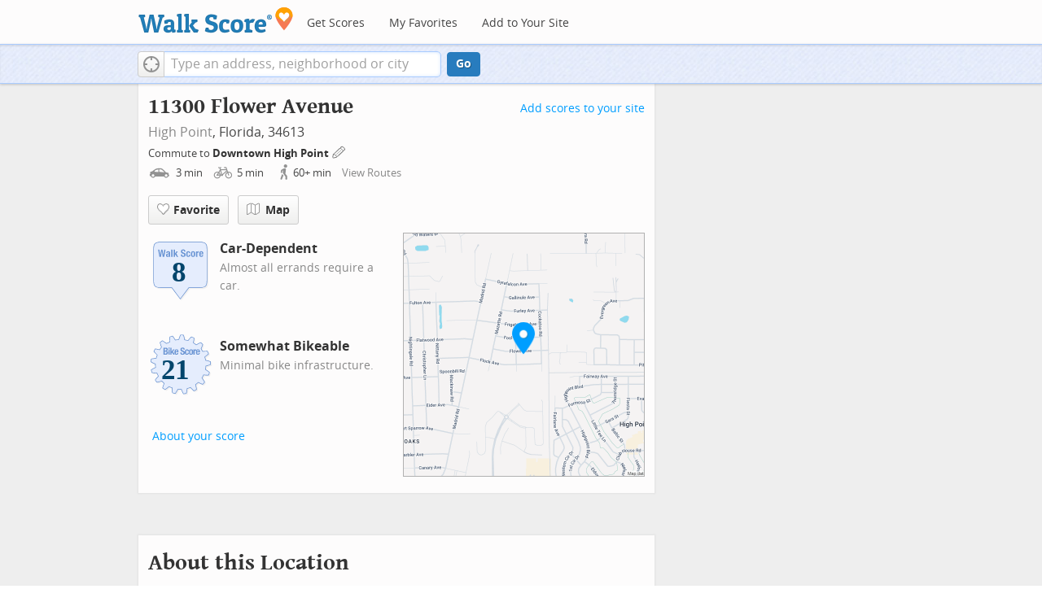

--- FILE ---
content_type: text/javascript
request_url: https://pp.walk.sc/_/s/_p/listing/0d83d8fabac6a4b5772ba664f03b2a36.js
body_size: 5047
content:
!function(){!function(){"use strict";window._blockLayoutCallbacks=[],window.blockLayout=function(e){window._blockLayoutCallbacks.push(e)}}(),window.localStorage&&window.localStorage.apartments_state&&window.localStorage.apartments_state.indexOf("develop.walkscore")!=-1&&document.location.href.indexOf("www.walkscore")!=-1&&(window.localStorage.apartments_state=window.localStorage.apartments_state.replace("develop.walkscore","www.walkscore")),$("#phone-address-bar .dropdown-menu a").click(function(){trackEvent(ACTIVE_COMPONENT,$(this).text()+" click","mobile nav")}),window.localStorage&&window.localStorage.apartments_state&&($("#mobile-nav-find-apartments").click(function(e){return e.preventDefault(),document.location=window.localStorage.apartments_state,!1}),$("#mobile-nav-faves").click(function(e){return e.preventDefault(),document.location=window.localStorage.apartments_state+"&tab=faves",!1})),window.localStorage&&window.localStorage.apartments_state&&$("#my-faves-link").click(function(e){trackEvent(ACTIVE_COMPONENT,"Favorites click","user menu")}),function(){$("#navigation a").click(function(){trackEvent("ACTIVE_COMPONENT",$(this).text()+" click","main nav")});var e=window.localStorage&&window.localStorage.apartments_state;e&&$("#top-nav-find-apartments").click(function(o){return o.preventDefault(),document.location=e.split("?")[0],!1})}(),blockLayout(function(){window.rentSalePathBase="/apartments",$("#get-walkscore-form").attr("onsubmit",""),new RentalsSearchBox({rentsale:2}).setInput($("#addrbar-street"))});googletag.cmd.push(function(){googletag.defineSlot("/1357474/ListingPage_ATF_FloatBarText_600x15",[600,15],"div-gpt-ad-1406240231551-0").addService(googletag.pubads()),googletag.pubads().enableSingleRequest(),googletag.enableServices()}),googletag.cmd.push(function(){googletag.display("div-gpt-ad-1406240231551-0")}),blockLayout(function(){window.commutesEnticementApp=new CommutesEnticementApp({lat:28.549623,lng:-82.535656}),$("body").hasClass("user-has-commute")&&commutesEnticementApp.on("update",function(){$("body").removeClass("user-has-commute")}).update()}),function(){var e=Math.max($(window).outerWidth(!0),window.outerWidth),o={ws_wsid:"9d8b9aab2f4f59b04bed3837e4ca9b43",ws_address:"11300 Flower Avenue Spring Hill FL 34613",ws_lat:"28.549623",ws_lon:"-82.535656",ws_width:"100%",ws_height:"427",ws_layout:"none",ws_hide_footer:"true",ws_commute:"false",ws_public_transit:"false",ws_no_link_info_bubbles:"true",ws_show_reviews:e>767?"true":"false",ws_no_link_score_description:"true",ws_hide_bigger_map:"true",ws_background_color:"transparent",ws_map_modules:"google_map,street_view,satellite,walkability",ws_no_head:"true"};for(var t in o)o.hasOwnProperty(t)&&(window[t]=o[t])}(),function(){var e=function(){return $("#fullscreen-map").data("maptype")},o=function(){return[e(),window.trueWinWidth()].join("-")},t=function(){$("#fullscreen-map").data("mapstate",o())},n=function(){var e=o();return e==$("#fullscreen-map").data("mapstate")&&$("#modal-fullscreen-map").find("iframe").length},a=function(){if(!n()){window.ws_div_id="modal-fullscreen-map";var e=$("#modal-fullscreen-map");window.ws_height=bootstrapIsPhone()?Math.min(window.innerHeight-100,parseInt(e.parent().css("max-height"))):Math.min(650,.8*window.innerHeight-40),e.empty().height(window.ws_height),loadTileAsync(),t()}};$("#fullscreen-map").on("show",function(){n()||$("#modal-fullscreen-map").empty(),$(window).unbind("resize.fullscreen"),$(window).bind("resize.fullscreen",_(function(){a()}).debounce(500))}),$("#fullscreen-map").on("shown",function(){a(),$(document).off("focusin.modal")}),$("#fullscreen-map").on("hide",function(){$(window).unbind("resize.fullscreen"),$(window).bind("resize.fullscreen",function(){$("#modal-fullscreen-map").empty()}),$(this).find(".add-place-text").css("display","none"),trackEvent(ACTIVE_COMPONENT,"bigger map closed")})}(),googletag.cmd.push(function(){googletag.defineSlot("/1357474/AddressPage_ATF_HeaderText_600x15",[600,15],"div-gpt-ad-1406333324833-0").addService(googletag.pubads()),googletag.pubads().enableSingleRequest(),googletag.enableServices()}),googletag.cmd.push(function(){googletag.display("div-gpt-ad-1406333324833-0")}),googletag.cmd.push(function(){googletag.defineSlot("/1357474/AddressPage_ATF_1stText_600x15",[600,15],"div-gpt-ad-1403560076948-0").addService(googletag.pubads()),googletag.pubads().enableSingleRequest(),googletag.enableServices()}),googletag.cmd.push(function(){googletag.display("div-gpt-ad-1403560076948-0")}),collapseParagraphs("#loc-description .content",trueWinWidth()<768?1:3,"More","Less"),googletag.cmd.push(function(){googletag.defineSlot("/1357474/AddressPage_ATF_2ndText_600x15",[600,15],"div-gpt-ad-1403560076948-1").addService(googletag.pubads()),googletag.pubads().enableSingleRequest(),googletag.enableServices()}),googletag.cmd.push(function(){googletag.display("div-gpt-ad-1403560076948-1")}),googletag.cmd.push(function(){googletag.defineSlot("/1357474/AddressPage_ATF_3rdText_600x15",[600,15],"div-gpt-ad-1403560076948-2").addService(googletag.pubads()),googletag.pubads().enableSingleRequest(),googletag.enableServices()}),googletag.cmd.push(function(){googletag.display("div-gpt-ad-1403560076948-2")}),googletag.cmd.push(function(){googletag.defineSlot("/1357474/AddressPage_ATF_4thText_600x15",[600,15],"div-gpt-ad-1403560076948-3").addService(googletag.pubads()),googletag.pubads().enableSingleRequest(),googletag.enableServices()}),googletag.cmd.push(function(){googletag.display("div-gpt-ad-1403560076948-3")}),$(window).load(function(){window._ws_win_loaded=!0}),setTimeout(function(){for(var e=$LAB,o=["https://pp.walk.sc/_/s/_g/a1e802606e27dad2c9584788c1fcf0f8.js"],t=0;t<o.length;t++)e=e.script(o[t]);e.wait(function(){"use strict";isIOS()?($("body").addClass("ios"),isIOS()&&!window.isIpad()&&$("body").addClass("iphone")):window.isAndroid()&&$("body").addClass("android"),window.CDN_HOSTS=["https://pp.walk.sc","https://pp2.walk.sc","https://pp3.walk.sc"],$(document).ready(app_loader(logExceptions("basic_page_init_js",function(){$(document).ready(function(){activateShareButton(),$("body").addClass("loaded-at-"+findBootstrapEnvironment()),isIpad()&&$("body").addClass("touch")}),window.initBlockMaps&&window.initBlockMaps(),$("[data-asyncimgsrc]").each(function(e,o){o=$(o),o.attr("src",o.attr("data-asyncimgsrc"))})}))),app_loader(logExceptions("supports_ugc_init",function(){var e=new google.maps.LatLngBounds(new google.maps.LatLng(28.53078,-82.54479),new google.maps.LatLng(28.56273,-82.49981));window.dataCurator=window.simpleLoginApp.curator.dataCurator,window.dataCurator.wireUpAddPlaceButtons({bounds:e}),window.dataCurator.wireUpAskExpertLinks()})),app_loader(logExceptions("block_init_app",function(){var e=null,o=e?e[K_URLSLUG]:"/11300-Flower-Ave-Weeki-Wachee-FL-34613Weeki-WacheeFlorida/lat=28.549623/lng=-82.535656".replace(/^\//,"");trackEventNonInteractive(ACTIVE_COMPONENT,"score page view","address"),window.baseApp=new RentalsComponentBaseApp({title:decodeURIComponent(""),street:decodeURIComponent(""),requested_id:"",sidebarDiv:document.getElementById("sidebar"),favoritesDiv:document.getElementById("favorites"),lat:28.549623,lng:-82.535656,slug:o,price:void 0,beds:void 0,thumbnailBase:"",activeRental:e,view_details_url:"",rentsale:2,GKEY:"AIzaSyCuzgxF14kjRPwZsA_0yDXP0KoN9AEQLBs"}),logPageView(o);var t=new RentalsDetailsApp({baseApp:baseApp,listingId:"",rentsale:2,loc:decodeURIComponent(""),detailsContent:window.activeDetailsContent});getUserLocationState({slug:o,success:function(e){t.details.freshenUIWithUserData(e)}})})),$(window).on("float-bar-block-scroll-in",logExceptions("block_init_float-bar",function(){if(!bootstrapIsPhone()){var e=$(".float-bar"),o=function(){var o=$(window).scrollTop()<220;e.css("display",o?"none":"block")};$(window).scroll(o)}})),$(window).on("address-header-block-scroll-in",logExceptions("block_init_address-header",function(){wireUpScoreInfoLinks("Address","11300 Flower Avenue",{scores:{walk:8,bike:21},score_details:{culture_C:{contribution:0,max_contribution:6.3417576139449965,score:0},dine_drink_C:{contribution:.3220420973372551,max_contribution:28.40536862951059,score:1.1337367296218872},errands_C:{contribution:10.316013656315903,max_contribution:16.77204284340971,score:61.507198333740234},grocery_P:{contribution:0,max_contribution:19.025272841834994,score:0},parks_P:{contribution:0,max_contribution:6.3417576139449965,score:0},schools_P:{contribution:0,max_contribution:6.3417576139449965,score:0},shopping_C:{contribution:0,max_contribution:16.77204284340971,score:0}},address:"11300 Flower Avenue"}),$(".badges-link").click(function(){trackEvent(ACTIVE_COMPONENT,"badges link click","add scores to your site")});var e=$(".address-header-static-tile"),o=e.attr("data-imgsrc");o&&e.attr("src",o),$(".fullscreen-map").click(function(){return trackEvent(ACTIVE_COMPONENT,"click bigger map btn",$(this).attr("data-action")),$("#fullscreen-map").one("shown",function(){$(".add-place-text").css("display","block")}),$("#fullscreen-map").data("maptype","nearby").modal("show"),!1}),trackEventNonInteractive(ACTIVE_COMPONENT,"market leader hidden","from header")})),$(window).on("mobile-static-map-block-scroll-in",logExceptions("block_init_mobile-static-map",function(){$.browser.msie&&$.browser.version<9&&$("#mobile-static-map").hide()})),$(window).on("text-ad-block-scroll-in",logExceptions("block_init_text-ad",function(){extractTextAd("div-gpt-ad-1403560076948-0")})),$(window).on("address-summary-block-scroll-in",logExceptions("block_init_address-summary",function(){var e="addr-feature",o=($("#"+e),"addr-streetview"),t={},n={placeholder:"https://pp3.walk.sc/_/s/_i/images/placeholder-no-sv-available2.jpg",onUnavailable:_(function(){bootstrapIsPhone()?$("#"+o).parent().css("display","none"):this.ssv.hide()}).bind(t)};t.ssv=new SimpleStreetview(o,n);var a=new google.maps.LatLng(28.549623,-82.535656);t.ssv.update(a)})),$(window).on("text-ad-block-scroll-in",logExceptions("block_init_text-ad",function(){extractTextAd("div-gpt-ad-1403560076948-1")})),$(window).on("getting-around-block-scroll-in",logExceptions("block_init_getting-around",function(){if(!bootstrapIsPhone()&&Modernizr.canvas){var e=new google.maps.LatLng(28.549623,-82.535656),o=_({zoom:15,center:e}).extend(window.mapOptions),t=new google.maps.Map(document.getElementById("map-getting-around"),o),n=constructSpriteIconFactory("place-pins");wireGridResizing(t),addMapMenu(appifyMap(t),{leftButton:!0}),new google.maps.Marker({map:t,icon:n.createIcon("house"),position:e,clickable:!1}),$LAB.script("//apicdn.walkscore.com/api/v1/traveltime_widget/js?wsid=ws_internal&_=6").wait(function(){var e=new walkscore.TravelTimeWidget({map:t,origin:"28.549623,-82.535656",show:!0,mode:walkscore.TravelTime.Mode.WALK}).on("error",_(function(){e.on("fetch",_(function(){e.setShow(!0)}).once()).setMode(walkscore.TravelTime.Mode.DRIVE)}).once())}),$("#map-getting-around").addClass("ttw-hovtrigger")}else $(".block-getting-around").addClass("hide")})),$(window).on("text-ad-block-scroll-in",logExceptions("block_init_text-ad",function(){extractTextAd("div-gpt-ad-1403560076948-2")})),$(window).on("transit-block-scroll-in",logExceptions("block_init_transit",function(){var e=$(".transit-lists"),o=e.children("div").eq(0).find("li").slice(4);o=o.add(e.children("div").slice(1)),collapse(o,{container:e});var t=new google.maps.LatLng(28.549623,-82.535656),n=[["469fa0d35ade39fa60c8d32552c139217465911e","Purple","bus"]],a=[["Oak Hill Hospital",28.5360753,-82.5354149,[0],322448591,85,"The Hernando Express"],["Cortez Blvd  and High Point Blvd.",28.53382582,-82.5273288,[0],323675715,85,"The Hernando Express"],["Cortez Blvd  & High Point Blvd.",28.533683,-82.527289,[0],322448549,85,"The Hernando Express"],["Cortez Blvd & Medical Center Dr.",28.53335808,-82.52465473,[0],322448671,85,"The Hernando Express"],["Cortez Blvd and Rollingrock Dr.",28.53369883,-82.52257643,[0],323675705,85,"The Hernando Express"]],i={0:322448591};if(bootstrapIsPhone())$(".block-transit").find(".titled-map").css("display","none").end().find(".transit-list-item").removeClass("w-btn");else{var s=_({zoom:15,center:t}).extend(window.mapOptions),l=new google.maps.Map(document.getElementById("map-transit"),s);wireGridResizing(l),addMapMenu(appifyMap(l)),$LAB.script("https://cdn2.walk.sc/2/js/route-inspector_vcymmcep.js").script("https://cdn2.walk.sc/2/js/transit-block_vcymmcep.js").wait(function(){new ws.TransitBlockManager(l,t,n,a,i)})}})),$(window).on("text-ad-block-scroll-in",logExceptions("block_init_text-ad",function(){extractTextAd("div-gpt-ad-1403560076948-3")})),$(window).on("hood-promo-block-scroll-in",logExceptions("block_init_hood-promo",function(){$(".block-hood-promo img").each(function(){var e=$(this),o=e.attr("data-imgsrc");o&&e.attr("src",o).removeClass("invisible")})})),window._goodToGo?_(google_ready).defer():window.initialize=google_ready,app_loader(logExceptions("block_layout_callbacks",function(){for(var e=window._blockLayoutCallbacks;e.length;)e.shift()();window.blockLayout=function(e){e()}})),app_loader(logExceptions("scroll_wiring_init",function(){var e=$(window),o={},t={},n=!1,a=_(["app","float-bar","address-header","mobile-static-map","text-ad","address-summary","text-ad","responsive-ad","getting-around","text-ad","transit","text-ad","hood-promo","responsive-ad"]).oreduce(function(e,o){e[o]=$(".block-wrap.block-"+o)}),i=_(function(){var i=isIOS()||bootstrapIsPhone()?1e3:300,s=e.scrollTop()+e.height();_(a).each(function(a,l){t[l]&&o[l]||!a.length||s+i>a.offset().top&&(t[l]||(t[l]=!0,_(function(){e.trigger(l+"-block-scroll-in")}).defer()),n&&s>a.offset().top+a.height()&&(o[l]=!0,trackEventNonInteractive(ACTIVE_COMPONENT,"scrolled into view",l)))}),n=!0}).throttle(100);e.bind("scroll",i),i()}))})},10),ACTIVE_COMPONENT=ACTIVE_COMPONENT||"untracked page",function(e,o,t,n,a,i,s){e.GoogleAnalyticsObject=a,e[a]=e[a]||function(){(e[a].q=e[a].q||[]).push(arguments)},e[a].l=1*new Date,i=o.createElement(t),s=o.getElementsByTagName(t)[0],i.async=1,i.src=n,s.parentNode.insertBefore(i,s)}(window,document,"script","//www.google-analytics.com/analytics.js","ga"),ga("create","UA-87185-2","walkscore.com"),ga("require","displayfeatures"),ga("set","contentGroup1",ACTIVE_COMPONENT),ga("send","pageview"),ga(function(){if(void 0!==window.AB_VARIANTS&&void 0!==window.cxApi)for(i in AB_VARIANTS)AB_VARIANTS.hasOwnProperty(i)&&(cxApi.setChosenVariation(AB_VARIANTS[i],i),ga("send","event",ACTIVE_COMPONENT,"start experiment",i,{nonInteraction:1}))});var e=e||[];e.push({c1:"2",c2:"15053602"}),function(){var e=document.createElement("script"),o=document.getElementsByTagName("script")[0];e.async=!0,e.src=("https:"==document.location.protocol?"https://sb":"http://b")+".scorecardresearch.com/beacon.js",o.parentNode.insertBefore(e,o)}(),blockLayout(function(){var e=$(".overflow-banner").closest(".block-wrap"),o=$(".respo-sidebar");if(!bootstrapIsPhone()&&e.length&&o.length){var t=20+$(o).offset().top+$(o).height(),n=e.offset().top,a=n<t?t-n:0;e.css("margin-top",a+"px")}})}();